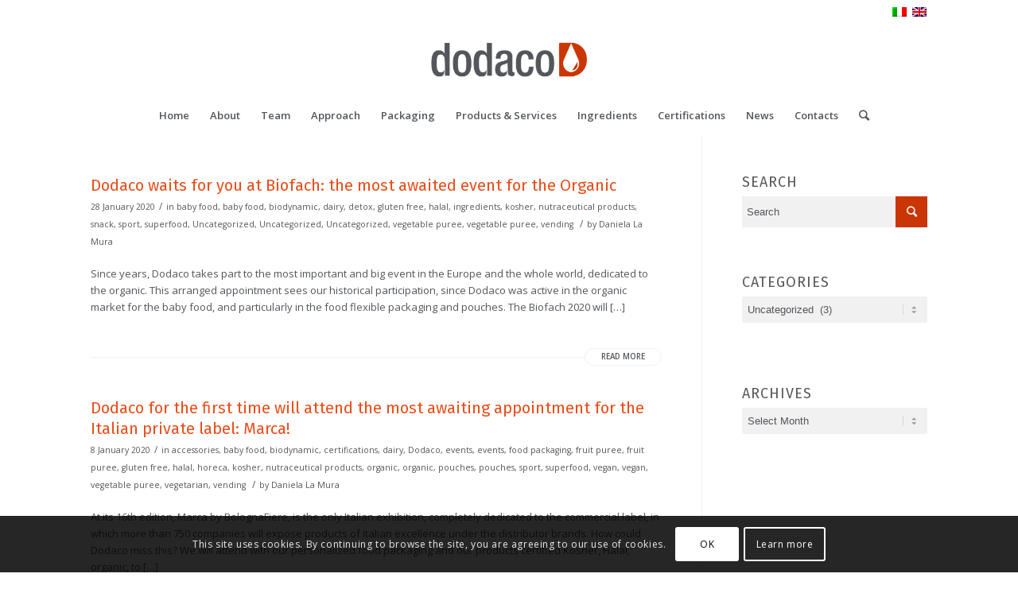

--- FILE ---
content_type: text/html; charset=UTF-8
request_url: https://www.dodaco.eu/en/category/uncategorized/
body_size: 13335
content:
<!DOCTYPE html><html dir="ltr" lang="en-US" prefix="og: https://ogp.me/ns#" class="html_boxed responsive av-preloader-disabled av-default-lightbox  html_header_top html_logo_center html_bottom_nav_header html_menu_right html_slim html_header_sticky html_header_shrinking html_header_topbar_active html_mobile_menu_phone html_header_searchicon html_content_align_center html_header_unstick_top_disabled html_header_stretch_disabled html_minimal_header html_av-overlay-side html_av-overlay-side-classic html_av-submenu-noclone html_entry_id_1412 av-cookies-consent-show-message-bar av-cookies-cookie-consent-enabled av-cookies-can-opt-out av-cookies-user-silent-accept avia-cookie-check-browser-settings av-no-preview html_text_menu_active "><head><meta charset="UTF-8" /><meta name="robots" content="noindex, follow" /><meta name="viewport" content="width=device-width, initial-scale=1"><link media="all" href="https://www.dodaco.eu/wp-content/cache/autoptimize/css/autoptimize_2a7431192720992c73a9280f798483cc.css" rel="stylesheet"><title>Uncategorized | Dodaco</title><link rel="alternate" hreflang="it" href="https://www.dodaco.eu/category/non-categorizzato/" /><link rel="alternate" hreflang="en" href="https://www.dodaco.eu/en/category/uncategorized/" /><link rel="alternate" hreflang="x-default" href="https://www.dodaco.eu/category/non-categorizzato/" /><meta name="robots" content="noindex, max-image-preview:large" /><meta name="keywords" content="spout pouch,koelmesse,koln,international food and drink event,innovation,innovative food packaging,stand up pouches,anuga,doypack,drinks,ho.re.ca,.organic,healty food,baby food,,private label,babyfood,.,packaging,innovative packaging,good nutrition,environment,do.da.co.,organic fruits and vegetables,organic,fruit,vegetables,ingredient,distributors,importers,supermarket,food and beverage manufacturing,stand up pouch packaging" /><link rel="canonical" href="https://www.dodaco.eu/en/category/uncategorized/" /><meta name="generator" content="All in One SEO (AIOSEO) 4.9.3" /> <script type="application/ld+json" class="aioseo-schema">{"@context":"https:\/\/schema.org","@graph":[{"@type":"BreadcrumbList","@id":"https:\/\/www.dodaco.eu\/en\/category\/uncategorized\/#breadcrumblist","itemListElement":[{"@type":"ListItem","@id":"https:\/\/www.dodaco.eu\/en\/#listItem","position":1,"name":"Home","item":"https:\/\/www.dodaco.eu\/en\/","nextItem":{"@type":"ListItem","@id":"https:\/\/www.dodaco.eu\/en\/category\/uncategorized\/#listItem","name":"Uncategorized"}},{"@type":"ListItem","@id":"https:\/\/www.dodaco.eu\/en\/category\/uncategorized\/#listItem","position":2,"name":"Uncategorized","previousItem":{"@type":"ListItem","@id":"https:\/\/www.dodaco.eu\/en\/#listItem","name":"Home"}}]},{"@type":"CollectionPage","@id":"https:\/\/www.dodaco.eu\/en\/category\/uncategorized\/#collectionpage","url":"https:\/\/www.dodaco.eu\/en\/category\/uncategorized\/","name":"Uncategorized | Dodaco","inLanguage":"en-US","isPartOf":{"@id":"https:\/\/www.dodaco.eu\/en\/#website"},"breadcrumb":{"@id":"https:\/\/www.dodaco.eu\/en\/category\/uncategorized\/#breadcrumblist"}},{"@type":"Organization","@id":"https:\/\/www.dodaco.eu\/en\/#organization","name":"Dodaco","description":"Co-packer of stand up pouches for food","url":"https:\/\/www.dodaco.eu\/en\/"},{"@type":"WebSite","@id":"https:\/\/www.dodaco.eu\/en\/#website","url":"https:\/\/www.dodaco.eu\/en\/","name":"Dodaco","description":"Co-packer of stand up pouches for food","inLanguage":"en-US","publisher":{"@id":"https:\/\/www.dodaco.eu\/en\/#organization"}}]}</script>  <script type='text/javascript'>function avia_cookie_check_sessionStorage()
				{
					//	FF throws error when all cookies blocked !!
					var sessionBlocked = false;
					try
					{
						var test = sessionStorage.getItem( 'aviaCookieRefused' ) != null;
					}
					catch(e)
					{
						sessionBlocked = true;
					}
					
					var aviaCookieRefused = ! sessionBlocked ? sessionStorage.getItem( 'aviaCookieRefused' ) : null;
					
					var html = document.getElementsByTagName('html')[0];

					/**
					 * Set a class to avoid calls to sessionStorage
					 */
					if( sessionBlocked || aviaCookieRefused )
					{
						if( html.className.indexOf('av-cookies-session-refused') < 0 )
						{
							html.className += ' av-cookies-session-refused';
						}
					}
					
					if( sessionBlocked || aviaCookieRefused || document.cookie.match(/aviaCookieConsent/) )
					{
						if( html.className.indexOf('av-cookies-user-silent-accept') >= 0 )
						{
							 html.className = html.className.replace(/\bav-cookies-user-silent-accept\b/g, '');
						}
					}
				}

				avia_cookie_check_sessionStorage();</script> <link rel="alternate" type="application/rss+xml" title="Dodaco &raquo; Feed" href="https://www.dodaco.eu/en/feed/" /><link rel="alternate" type="application/rss+xml" title="Dodaco &raquo; Comments Feed" href="https://www.dodaco.eu/en/comments/feed/" /><link rel="alternate" type="application/rss+xml" title="Dodaco &raquo; Uncategorized Category Feed" href="https://www.dodaco.eu/en/category/uncategorized/feed/" />  <script type='text/javascript'>(function() {
					
					/*	check if webfonts are disabled by user setting via cookie - or user must opt in.	*/
					var html = document.getElementsByTagName('html')[0];
					var cookie_check = html.className.indexOf('av-cookies-needs-opt-in') >= 0 || html.className.indexOf('av-cookies-can-opt-out') >= 0;
					var allow_continue = true;
					var silent_accept_cookie = html.className.indexOf('av-cookies-user-silent-accept') >= 0;

					if( cookie_check && ! silent_accept_cookie )
					{
						if( ! document.cookie.match(/aviaCookieConsent/) || html.className.indexOf('av-cookies-session-refused') >= 0 )
						{
							allow_continue = false;
						}
						else
						{
							if( ! document.cookie.match(/aviaPrivacyRefuseCookiesHideBar/) )
							{
								allow_continue = false;
							}
							else if( ! document.cookie.match(/aviaPrivacyEssentialCookiesEnabled/) )
							{
								allow_continue = false;
							}
							else if( document.cookie.match(/aviaPrivacyGoogleWebfontsDisabled/) )
							{
								allow_continue = false;
							}
						}
					}
					
					if( allow_continue )
					{
						var f = document.createElement('link');
					
						f.type 	= 'text/css';
						f.rel 	= 'stylesheet';
						f.href 	= '//fonts.googleapis.com/css?family=Fira+Sans:100,400,700%7COpen+Sans:400,600';
						f.id 	= 'avia-google-webfont';

						document.getElementsByTagName('head')[0].appendChild(f);
					}
				})();</script> <link rel='stylesheet' id='avia-merged-styles-css'  href='https://www.dodaco.eu/wp-content/cache/autoptimize/css/autoptimize_single_58991a76351dc62dc5b1a47dd160a445.css' type='text/css' media='all' /> <script type='text/javascript' src='https://www.dodaco.eu/wp-includes/js/jquery/jquery.min.js?ver=3.6.0' id='jquery-core-js'></script> <link rel="https://api.w.org/" href="https://www.dodaco.eu/en/wp-json/" /><link rel="alternate" type="application/json" href="https://www.dodaco.eu/en/wp-json/wp/v2/categories/57" /><link rel="EditURI" type="application/rsd+xml" title="RSD" href="https://www.dodaco.eu/xmlrpc.php?rsd" /><link rel="wlwmanifest" type="application/wlwmanifest+xml" href="https://www.dodaco.eu/wp-includes/wlwmanifest.xml" /><meta name="generator" content="WPML ver:4.5.5 stt:1,27;" /><link rel="profile" href="http://gmpg.org/xfn/11" /><link rel="alternate" type="application/rss+xml" title="Dodaco RSS2 Feed" href="https://www.dodaco.eu/en/feed/" /><link rel="pingback" href="https://www.dodaco.eu/xmlrpc.php" /> <!--[if lt IE 9]><script src="https://www.dodaco.eu/wp-content/themes/enfold/js/html5shiv.js"></script><![endif]--><link rel="icon" href="https://www.dodaco.eu/wp-content/uploads/2019/02/D-40.png" type="image/png">  <script type="text/javascript">'use strict';var avia_is_mobile=!1;if(/Android|webOS|iPhone|iPad|iPod|BlackBerry|IEMobile|Opera Mini/i.test(navigator.userAgent)&&'ontouchstart' in document.documentElement){avia_is_mobile=!0;document.documentElement.className+=' avia_mobile '}
else{document.documentElement.className+=' avia_desktop '};document.documentElement.className+=' js_active ';(function(){var e=['-webkit-','-moz-','-ms-',''],n='';for(var t in e){if(e[t]+'transform' in document.documentElement.style){document.documentElement.className+=' avia_transform ';n=e[t]+'transform'};if(e[t]+'perspective' in document.documentElement.style)document.documentElement.className+=' avia_transform3d '};if(typeof document.getElementsByClassName=='function'&&typeof document.documentElement.getBoundingClientRect=='function'&&avia_is_mobile==!1){if(n&&window.innerHeight>0){setTimeout(function(){var e=0,o={},a=0,t=document.getElementsByClassName('av-parallax'),i=window.pageYOffset||document.documentElement.scrollTop;for(e=0;e<t.length;e++){t[e].style.top='0px';o=t[e].getBoundingClientRect();a=Math.ceil((window.innerHeight+i-o.top)*0.3);t[e].style[n]='translate(0px, '+a+'px)';t[e].style.top='auto';t[e].className+=' enabled-parallax '}},50)}}})();</script> </head><body id="top" class="archive category category-uncategorized category-57  rtl_columns boxed fira_sans open_sans" itemscope="itemscope" itemtype="https://schema.org/WebPage" > <svg xmlns="http://www.w3.org/2000/svg" viewBox="0 0 0 0" width="0" height="0" focusable="false" role="none" style="visibility: hidden; position: absolute; left: -9999px; overflow: hidden;" ><defs><filter id="wp-duotone-dark-grayscale"><feColorMatrix color-interpolation-filters="sRGB" type="matrix" values=" .299 .587 .114 0 0 .299 .587 .114 0 0 .299 .587 .114 0 0 .299 .587 .114 0 0 " /><feComponentTransfer color-interpolation-filters="sRGB" ><feFuncR type="table" tableValues="0 0.49803921568627" /><feFuncG type="table" tableValues="0 0.49803921568627" /><feFuncB type="table" tableValues="0 0.49803921568627" /><feFuncA type="table" tableValues="1 1" /></feComponentTransfer><feComposite in2="SourceGraphic" operator="in" /></filter></defs></svg><svg xmlns="http://www.w3.org/2000/svg" viewBox="0 0 0 0" width="0" height="0" focusable="false" role="none" style="visibility: hidden; position: absolute; left: -9999px; overflow: hidden;" ><defs><filter id="wp-duotone-grayscale"><feColorMatrix color-interpolation-filters="sRGB" type="matrix" values=" .299 .587 .114 0 0 .299 .587 .114 0 0 .299 .587 .114 0 0 .299 .587 .114 0 0 " /><feComponentTransfer color-interpolation-filters="sRGB" ><feFuncR type="table" tableValues="0 1" /><feFuncG type="table" tableValues="0 1" /><feFuncB type="table" tableValues="0 1" /><feFuncA type="table" tableValues="1 1" /></feComponentTransfer><feComposite in2="SourceGraphic" operator="in" /></filter></defs></svg><svg xmlns="http://www.w3.org/2000/svg" viewBox="0 0 0 0" width="0" height="0" focusable="false" role="none" style="visibility: hidden; position: absolute; left: -9999px; overflow: hidden;" ><defs><filter id="wp-duotone-purple-yellow"><feColorMatrix color-interpolation-filters="sRGB" type="matrix" values=" .299 .587 .114 0 0 .299 .587 .114 0 0 .299 .587 .114 0 0 .299 .587 .114 0 0 " /><feComponentTransfer color-interpolation-filters="sRGB" ><feFuncR type="table" tableValues="0.54901960784314 0.98823529411765" /><feFuncG type="table" tableValues="0 1" /><feFuncB type="table" tableValues="0.71764705882353 0.25490196078431" /><feFuncA type="table" tableValues="1 1" /></feComponentTransfer><feComposite in2="SourceGraphic" operator="in" /></filter></defs></svg><svg xmlns="http://www.w3.org/2000/svg" viewBox="0 0 0 0" width="0" height="0" focusable="false" role="none" style="visibility: hidden; position: absolute; left: -9999px; overflow: hidden;" ><defs><filter id="wp-duotone-blue-red"><feColorMatrix color-interpolation-filters="sRGB" type="matrix" values=" .299 .587 .114 0 0 .299 .587 .114 0 0 .299 .587 .114 0 0 .299 .587 .114 0 0 " /><feComponentTransfer color-interpolation-filters="sRGB" ><feFuncR type="table" tableValues="0 1" /><feFuncG type="table" tableValues="0 0.27843137254902" /><feFuncB type="table" tableValues="0.5921568627451 0.27843137254902" /><feFuncA type="table" tableValues="1 1" /></feComponentTransfer><feComposite in2="SourceGraphic" operator="in" /></filter></defs></svg><svg xmlns="http://www.w3.org/2000/svg" viewBox="0 0 0 0" width="0" height="0" focusable="false" role="none" style="visibility: hidden; position: absolute; left: -9999px; overflow: hidden;" ><defs><filter id="wp-duotone-midnight"><feColorMatrix color-interpolation-filters="sRGB" type="matrix" values=" .299 .587 .114 0 0 .299 .587 .114 0 0 .299 .587 .114 0 0 .299 .587 .114 0 0 " /><feComponentTransfer color-interpolation-filters="sRGB" ><feFuncR type="table" tableValues="0 0" /><feFuncG type="table" tableValues="0 0.64705882352941" /><feFuncB type="table" tableValues="0 1" /><feFuncA type="table" tableValues="1 1" /></feComponentTransfer><feComposite in2="SourceGraphic" operator="in" /></filter></defs></svg><svg xmlns="http://www.w3.org/2000/svg" viewBox="0 0 0 0" width="0" height="0" focusable="false" role="none" style="visibility: hidden; position: absolute; left: -9999px; overflow: hidden;" ><defs><filter id="wp-duotone-magenta-yellow"><feColorMatrix color-interpolation-filters="sRGB" type="matrix" values=" .299 .587 .114 0 0 .299 .587 .114 0 0 .299 .587 .114 0 0 .299 .587 .114 0 0 " /><feComponentTransfer color-interpolation-filters="sRGB" ><feFuncR type="table" tableValues="0.78039215686275 1" /><feFuncG type="table" tableValues="0 0.94901960784314" /><feFuncB type="table" tableValues="0.35294117647059 0.47058823529412" /><feFuncA type="table" tableValues="1 1" /></feComponentTransfer><feComposite in2="SourceGraphic" operator="in" /></filter></defs></svg><svg xmlns="http://www.w3.org/2000/svg" viewBox="0 0 0 0" width="0" height="0" focusable="false" role="none" style="visibility: hidden; position: absolute; left: -9999px; overflow: hidden;" ><defs><filter id="wp-duotone-purple-green"><feColorMatrix color-interpolation-filters="sRGB" type="matrix" values=" .299 .587 .114 0 0 .299 .587 .114 0 0 .299 .587 .114 0 0 .299 .587 .114 0 0 " /><feComponentTransfer color-interpolation-filters="sRGB" ><feFuncR type="table" tableValues="0.65098039215686 0.40392156862745" /><feFuncG type="table" tableValues="0 1" /><feFuncB type="table" tableValues="0.44705882352941 0.4" /><feFuncA type="table" tableValues="1 1" /></feComponentTransfer><feComposite in2="SourceGraphic" operator="in" /></filter></defs></svg><svg xmlns="http://www.w3.org/2000/svg" viewBox="0 0 0 0" width="0" height="0" focusable="false" role="none" style="visibility: hidden; position: absolute; left: -9999px; overflow: hidden;" ><defs><filter id="wp-duotone-blue-orange"><feColorMatrix color-interpolation-filters="sRGB" type="matrix" values=" .299 .587 .114 0 0 .299 .587 .114 0 0 .299 .587 .114 0 0 .299 .587 .114 0 0 " /><feComponentTransfer color-interpolation-filters="sRGB" ><feFuncR type="table" tableValues="0.098039215686275 1" /><feFuncG type="table" tableValues="0 0.66274509803922" /><feFuncB type="table" tableValues="0.84705882352941 0.41960784313725" /><feFuncA type="table" tableValues="1 1" /></feComponentTransfer><feComposite in2="SourceGraphic" operator="in" /></filter></defs></svg><div id='wrap_all'><header id='header' class='all_colors header_color light_bg_color  av_header_top av_logo_center av_bottom_nav_header av_menu_right av_slim av_header_sticky av_header_shrinking av_header_stretch_disabled av_mobile_menu_phone av_header_searchicon av_header_unstick_top_disabled av_minimal_header av_header_border_disabled'  role="banner" itemscope="itemscope" itemtype="https://schema.org/WPHeader" ><div id='header_meta' class='container_wrap container_wrap_meta  av_secondary_right av_extra_header_active av_entry_id_1412'><div class='container'><nav class='sub_menu'  role="navigation" itemscope="itemscope" itemtype="https://schema.org/SiteNavigationElement" ><ul class='avia_wpml_language_switch avia_wpml_language_switch_extra'><li class='language_it '><a href='https://www.dodaco.eu/category/non-categorizzato/'> <span class='language_flag'><img title='Italiano' src='https://www.dodaco.eu/wp-content/plugins/sitepress-multilingual-cms/res/flags/it.png' alt='Italiano' /></span> <span class='language_native'>Italiano</span> <span class='language_translated'>Italian</span> <span class='language_code'>it</span></a></li><li class='language_en avia_current_lang'><a href='https://www.dodaco.eu/en/category/uncategorized/'> <span class='language_flag'><img title='English' src='https://www.dodaco.eu/wp-content/plugins/sitepress-multilingual-cms/res/flags/en.png' alt='English' /></span> <span class='language_native'>English</span> <span class='language_translated'>English</span> <span class='language_code'>en</span></a></li></ul></nav></div></div><div  id='header_main' class='container_wrap container_wrap_logo'><div class='container av-logo-container'><div class='inner-container'><span class='logo'><a href='https://www.dodaco.eu/en/'><img height='100' width='300' src='https://www.dodaco.eu/wp-content/uploads/2019/02/DODACO.png' alt='Dodaco' title='' /></a></span></div></div><div id='header_main_alternate' class='container_wrap'><div class='container'><nav class='main_menu' data-selectname='Select a page'  role="navigation" itemscope="itemscope" itemtype="https://schema.org/SiteNavigationElement" ><div class="avia-menu av-main-nav-wrap"><ul id="avia-menu" class="menu av-main-nav"><li id="menu-item-901" class="menu-item menu-item-type-post_type menu-item-object-page menu-item-home menu-item-top-level menu-item-top-level-1"><a href="https://www.dodaco.eu/en/" itemprop="url"><span class="avia-bullet"></span><span class="avia-menu-text">Home</span><span class="avia-menu-fx"><span class="avia-arrow-wrap"><span class="avia-arrow"></span></span></span></a></li><li id="menu-item-900" class="menu-item menu-item-type-post_type menu-item-object-page menu-item-top-level menu-item-top-level-2"><a href="https://www.dodaco.eu/en/about/" itemprop="url"><span class="avia-bullet"></span><span class="avia-menu-text">About</span><span class="avia-menu-fx"><span class="avia-arrow-wrap"><span class="avia-arrow"></span></span></span></a></li><li id="menu-item-892" class="menu-item menu-item-type-post_type menu-item-object-page menu-item-top-level menu-item-top-level-3"><a href="https://www.dodaco.eu/en/team/" itemprop="url"><span class="avia-bullet"></span><span class="avia-menu-text">Team</span><span class="avia-menu-fx"><span class="avia-arrow-wrap"><span class="avia-arrow"></span></span></span></a></li><li id="menu-item-899" class="menu-item menu-item-type-post_type menu-item-object-page menu-item-top-level menu-item-top-level-4"><a href="https://www.dodaco.eu/en/approach/" itemprop="url"><span class="avia-bullet"></span><span class="avia-menu-text">Approach</span><span class="avia-menu-fx"><span class="avia-arrow-wrap"><span class="avia-arrow"></span></span></span></a></li><li id="menu-item-898" class="menu-item menu-item-type-post_type menu-item-object-page menu-item-mega-parent  menu-item-top-level menu-item-top-level-5"><a href="https://www.dodaco.eu/en/packaging/" itemprop="url"><span class="avia-bullet"></span><span class="avia-menu-text">Packaging</span><span class="avia-menu-fx"><span class="avia-arrow-wrap"><span class="avia-arrow"></span></span></span></a></li><li id="menu-item-897" class="menu-item menu-item-type-post_type menu-item-object-page menu-item-top-level menu-item-top-level-6"><a href="https://www.dodaco.eu/en/products-services/" itemprop="url"><span class="avia-bullet"></span><span class="avia-menu-text">Products &#038; Services</span><span class="avia-menu-fx"><span class="avia-arrow-wrap"><span class="avia-arrow"></span></span></span></a></li><li id="menu-item-896" class="menu-item menu-item-type-post_type menu-item-object-page menu-item-top-level menu-item-top-level-7"><a href="https://www.dodaco.eu/en/ingredients/" itemprop="url"><span class="avia-bullet"></span><span class="avia-menu-text">Ingredients</span><span class="avia-menu-fx"><span class="avia-arrow-wrap"><span class="avia-arrow"></span></span></span></a></li><li id="menu-item-895" class="menu-item menu-item-type-post_type menu-item-object-page menu-item-top-level menu-item-top-level-8"><a href="https://www.dodaco.eu/en/certifications/" itemprop="url"><span class="avia-bullet"></span><span class="avia-menu-text">Certifications</span><span class="avia-menu-fx"><span class="avia-arrow-wrap"><span class="avia-arrow"></span></span></span></a></li><li id="menu-item-894" class="menu-item menu-item-type-post_type menu-item-object-page menu-item-top-level menu-item-top-level-9"><a href="https://www.dodaco.eu/en/news/" itemprop="url"><span class="avia-bullet"></span><span class="avia-menu-text">News</span><span class="avia-menu-fx"><span class="avia-arrow-wrap"><span class="avia-arrow"></span></span></span></a></li><li id="menu-item-893" class="menu-item menu-item-type-post_type menu-item-object-page menu-item-top-level menu-item-top-level-10"><a href="https://www.dodaco.eu/en/contacts/" itemprop="url"><span class="avia-bullet"></span><span class="avia-menu-text">Contacts</span><span class="avia-menu-fx"><span class="avia-arrow-wrap"><span class="avia-arrow"></span></span></span></a></li><li id="menu-item-search" class="noMobile menu-item menu-item-search-dropdown menu-item-avia-special"><a aria-label="Search" href="?s=" rel="nofollow" data-avia-search-tooltip="  &lt;form role=&quot;search&quot; action=&quot;https://www.dodaco.eu/en/&quot; id=&quot;searchform&quot; method=&quot;get&quot; class=&quot;&quot;&gt;
 &lt;div&gt;
 &lt;input type=&quot;submit&quot; value=&quot;&quot; id=&quot;searchsubmit&quot; class=&quot;button avia-font-entypo-fontello&quot; /&gt;
 &lt;input type=&quot;text&quot; id=&quot;s&quot; name=&quot;s&quot; value=&quot;&quot; placeholder=&#039;Search&#039; /&gt;
 &lt;/div&gt;
&lt;/form&gt;" aria-hidden='false' data-av_icon='' data-av_iconfont='entypo-fontello'><span class="avia_hidden_link_text">Search</span></a></li><li class="av-burger-menu-main menu-item-avia-special "> <a href="#"> <span class="av-hamburger av-hamburger--spin av-js-hamburger"> <span class="av-hamburger-box"> <span class="av-hamburger-inner"></span> <strong>Menu</strong> </span> </span> </a></li></ul></div></nav></div></div></div><div class='header_bg'></div></header><div id='main' class='all_colors' data-scroll-offset='88'><div class='container_wrap container_wrap_first main_color sidebar_right'><div class='container template-blog '><main class='content av-content-small alpha units'  role="main" itemprop="mainContentOfPage" itemscope="itemscope" itemtype="https://schema.org/Blog" ><article class='post-entry post-entry-type-standard post-entry-1412 post-loop-1 post-parity-odd bloglist-excerpt with-slider post-1412 post type-post status-publish format-standard has-post-thumbnail hentry category-baby-food-en category-biodynamic category-dairy category-detox-en category-gluten-free category-halal-en category-ingredients category-kosher-en category-nutraceutical-products category-snack-en category-sport-en category-superfood-en category-uncategorized category-vegetable-puree category-vending-en tag-dodaco-en'  itemscope="itemscope" itemtype="https://schema.org/BlogPosting" itemprop="blogPost" ><div class='blog-meta'></div><div class='entry-content-wrapper clearfix standard-content'><header class="entry-content-header"><h2 class='post-title entry-title '  itemprop="headline" > <a href='https://www.dodaco.eu/en/dodaco-waits-for-you-at-biofach-the-most-awaited-event-for-the-organic/' rel='bookmark' title='Permanent Link: Dodaco waits for you at Biofach: the most awaited event for the Organic'>Dodaco waits for you at Biofach: the most awaited event for the Organic <span class='post-format-icon minor-meta'></span> </a></h2><span class='post-meta-infos'><time class='date-container minor-meta updated' >28 January 2020</time><span class='text-sep text-sep-date'>/</span><span class="blog-categories minor-meta">in <a href="https://www.dodaco.eu/en/category/products/baby-food-en/" rel="tag">baby food</a>, <a href="https://www.dodaco.eu/en/category/products/baby-food-en/" rel="tag">baby food</a>, <a href="https://www.dodaco.eu/en/category/products/biodynamic/" rel="tag">biodynamic</a>, <a href="https://www.dodaco.eu/en/category/products/dairy/" rel="tag">dairy</a>, <a href="https://www.dodaco.eu/en/category/products/detox-en/" rel="tag">detox</a>, <a href="https://www.dodaco.eu/en/category/products/gluten-free/" rel="tag">gluten free</a>, <a href="https://www.dodaco.eu/en/category/products/halal-en/" rel="tag">halal</a>, <a href="https://www.dodaco.eu/en/category/ingredients/" rel="tag">ingredients</a>, <a href="https://www.dodaco.eu/en/category/products/kosher-en/" rel="tag">kosher</a>, <a href="https://www.dodaco.eu/en/category/ingredients/nutraceutical-products/" rel="tag">nutraceutical products</a>, <a href="https://www.dodaco.eu/en/category/products/snack-en/" rel="tag">snack</a>, <a href="https://www.dodaco.eu/en/category/products/sport-en/" rel="tag">sport</a>, <a href="https://www.dodaco.eu/en/category/products/superfood-en/" rel="tag">superfood</a>, <a href="https://www.dodaco.eu/en/category/uncategorized/" rel="tag">Uncategorized</a>, <a href="https://www.dodaco.eu/en/category/uncategorized/" rel="tag">Uncategorized</a>, <a href="https://www.dodaco.eu/en/category/uncategorized/" rel="tag">Uncategorized</a>, <a href="https://www.dodaco.eu/en/category/ingredients/vegetable-puree/" rel="tag">vegetable puree</a>, <a href="https://www.dodaco.eu/en/category/ingredients/vegetable-puree/" rel="tag">vegetable puree</a>, <a href="https://www.dodaco.eu/en/category/products/vending-en/" rel="tag">vending</a> </span><span class="text-sep text-sep-cat">/</span><span class="blog-author minor-meta">by <span class="entry-author-link" ><span class="vcard author"><span class="fn"><a href="https://www.dodaco.eu/en/author/dlamura/" title="Posts by Daniela La Mura" rel="author">Daniela La Mura</a></span></span></span></span></span></header><p>Since years, Dodaco takes part to the most important and big event in the Europe and the whole world, dedicated to the organic. This arranged appointment sees our historical participation, since Dodaco was active in the organic market for the baby food, and particularly in the food flexible packaging and pouches. The Biofach 2020 will [&hellip;]</p><div class="read-more-link"><a href="https://www.dodaco.eu/en/dodaco-waits-for-you-at-biofach-the-most-awaited-event-for-the-organic/" class="more-link">Read more<span class="more-link-arrow"></span></a></div><footer class="entry-footer"></footer><div class='post_delimiter'></div></div><div class='post_author_timeline'></div><span class='hidden'> <span class='av-structured-data'  itemprop="image" itemscope="itemscope" itemtype="https://schema.org/ImageObject" > <span itemprop='url'>https://www.dodaco.eu/wp-content/uploads/2020/01/articolo-biofach.jpg</span> <span itemprop='height'>300</span> <span itemprop='width'>300</span> </span> <span class='av-structured-data'  itemprop="publisher" itemtype="https://schema.org/Organization" itemscope="itemscope" > <span itemprop='name'>Daniela La Mura</span> <span itemprop='logo' itemscope itemtype='https://schema.org/ImageObject'> <span itemprop='url'>https://www.dodaco.eu/wp-content/uploads/2019/02/DODACO.png</span> </span> </span><span class='av-structured-data'  itemprop="author" itemscope="itemscope" itemtype="https://schema.org/Person" ><span itemprop='name'>Daniela La Mura</span></span><span class='av-structured-data'  itemprop="datePublished" datetime="2020-01-28T09:57:50+01:00" >2020-01-28 09:57:50</span><span class='av-structured-data'  itemprop="dateModified" itemtype="https://schema.org/dateModified" >2020-01-28 09:58:40</span><span class='av-structured-data'  itemprop="mainEntityOfPage" itemtype="https://schema.org/mainEntityOfPage" ><span itemprop='name'>Dodaco waits for you at Biofach: the most awaited event for the Organic</span></span></span></article><article class='post-entry post-entry-type-standard post-entry-1382 post-loop-2 post-parity-even bloglist-excerpt with-slider post-1382 post type-post status-publish format-standard has-post-thumbnail hentry category-accessories category-baby-food-en category-biodynamic category-certifications category-dairy category-dodaco-en category-events category-food-packaging category-fruit-puree category-gluten-free category-halal-en category-horeca-en category-kosher-en category-nutraceutical-products category-organic category-pouches category-sport-en category-superfood-en category-vegan category-vegetable-puree category-vegetarian category-vending-en tag-babyfood tag-company tag-event tag-food-packaging tag-fruit-products tag-halal-en tag-healty tag-kosher-en tag-manufacturer tag-marca-en tag-organic tag-packaging tag-private-label-en tag-superfood-en tag-vegetable-products'  itemscope="itemscope" itemtype="https://schema.org/BlogPosting" itemprop="blogPost" ><div class='blog-meta'></div><div class='entry-content-wrapper clearfix standard-content'><header class="entry-content-header"><h2 class='post-title entry-title '  itemprop="headline" > <a href='https://www.dodaco.eu/en/dodaco-for-the-first-time-will-attend-the-most-awaiting-appointment-for-the-italian-private-label-marca/' rel='bookmark' title='Permanent Link: Dodaco for the first time will attend the most awaiting appointment for the Italian private label: Marca!'>Dodaco for the first time will attend the most awaiting appointment for the Italian private label: Marca! <span class='post-format-icon minor-meta'></span> </a></h2><span class='post-meta-infos'><time class='date-container minor-meta updated' >8 January 2020</time><span class='text-sep text-sep-date'>/</span><span class="blog-categories minor-meta">in <a href="https://www.dodaco.eu/en/category/food-packaging/accessories/" rel="tag">accessories</a>, <a href="https://www.dodaco.eu/en/category/products/baby-food-en/" rel="tag">baby food</a>, <a href="https://www.dodaco.eu/en/category/products/biodynamic/" rel="tag">biodynamic</a>, <a href="https://www.dodaco.eu/en/category/certifications/" rel="tag">certifications</a>, <a href="https://www.dodaco.eu/en/category/products/dairy/" rel="tag">dairy</a>, <a href="https://www.dodaco.eu/en/category/dodaco-en/" rel="tag">Dodaco</a>, <a href="https://www.dodaco.eu/en/category/events/" rel="tag">events</a>, <a href="https://www.dodaco.eu/en/category/events/" rel="tag">events</a>, <a href="https://www.dodaco.eu/en/category/food-packaging/" rel="tag">food packaging</a>, <a href="https://www.dodaco.eu/en/category/ingredients/fruit-puree/" rel="tag">fruit puree</a>, <a href="https://www.dodaco.eu/en/category/ingredients/fruit-puree/" rel="tag">fruit puree</a>, <a href="https://www.dodaco.eu/en/category/products/gluten-free/" rel="tag">gluten free</a>, <a href="https://www.dodaco.eu/en/category/products/halal-en/" rel="tag">halal</a>, <a href="https://www.dodaco.eu/en/category/products/horeca-en/" rel="tag">horeca</a>, <a href="https://www.dodaco.eu/en/category/products/kosher-en/" rel="tag">kosher</a>, <a href="https://www.dodaco.eu/en/category/ingredients/nutraceutical-products/" rel="tag">nutraceutical products</a>, <a href="https://www.dodaco.eu/en/category/products/organic/" rel="tag">organic</a>, <a href="https://www.dodaco.eu/en/category/products/organic/" rel="tag">organic</a>, <a href="https://www.dodaco.eu/en/category/food-packaging/pouches/" rel="tag">pouches</a>, <a href="https://www.dodaco.eu/en/category/food-packaging/pouches/" rel="tag">pouches</a>, <a href="https://www.dodaco.eu/en/category/products/sport-en/" rel="tag">sport</a>, <a href="https://www.dodaco.eu/en/category/products/superfood-en/" rel="tag">superfood</a>, <a href="https://www.dodaco.eu/en/category/products/vegan/" rel="tag">vegan</a>, <a href="https://www.dodaco.eu/en/category/products/vegan/" rel="tag">vegan</a>, <a href="https://www.dodaco.eu/en/category/ingredients/vegetable-puree/" rel="tag">vegetable puree</a>, <a href="https://www.dodaco.eu/en/category/products/vegetarian/" rel="tag">vegetarian</a>, <a href="https://www.dodaco.eu/en/category/products/vending-en/" rel="tag">vending</a> </span><span class="text-sep text-sep-cat">/</span><span class="blog-author minor-meta">by <span class="entry-author-link" ><span class="vcard author"><span class="fn"><a href="https://www.dodaco.eu/en/author/dlamura/" title="Posts by Daniela La Mura" rel="author">Daniela La Mura</a></span></span></span></span></span></header><p>At its 16th edition, Marca by BolognaFiere, is the only Italian exhibition, completely dedicated to the commercial label, in which more than 750 companies will expose products of Italian excellence under the distributor brands. How could Dodaco miss this? We will attend with our personalized food packaging and our products certified Kosher, Halal, organic, to [&hellip;]</p><div class="read-more-link"><a href="https://www.dodaco.eu/en/dodaco-for-the-first-time-will-attend-the-most-awaiting-appointment-for-the-italian-private-label-marca/" class="more-link">Read more<span class="more-link-arrow"></span></a></div><footer class="entry-footer"></footer><div class='post_delimiter'></div></div><div class='post_author_timeline'></div><span class='hidden'> <span class='av-structured-data'  itemprop="image" itemscope="itemscope" itemtype="https://schema.org/ImageObject" > <span itemprop='url'>https://www.dodaco.eu/wp-content/uploads/2020/01/fiera-marca-1.jpg</span> <span itemprop='height'>300</span> <span itemprop='width'>301</span> </span> <span class='av-structured-data'  itemprop="publisher" itemtype="https://schema.org/Organization" itemscope="itemscope" > <span itemprop='name'>Daniela La Mura</span> <span itemprop='logo' itemscope itemtype='https://schema.org/ImageObject'> <span itemprop='url'>https://www.dodaco.eu/wp-content/uploads/2019/02/DODACO.png</span> </span> </span><span class='av-structured-data'  itemprop="author" itemscope="itemscope" itemtype="https://schema.org/Person" ><span itemprop='name'>Daniela La Mura</span></span><span class='av-structured-data'  itemprop="datePublished" datetime="2020-01-08T20:00:19+01:00" >2020-01-08 20:00:19</span><span class='av-structured-data'  itemprop="dateModified" itemtype="https://schema.org/dateModified" >2020-01-07 18:13:59</span><span class='av-structured-data'  itemprop="mainEntityOfPage" itemtype="https://schema.org/mainEntityOfPage" ><span itemprop='name'>Dodaco for the first time will attend the most awaiting appointment for the Italian private label: Marca!</span></span></span></article><article class='post-entry post-entry-type-standard post-entry-1315 post-loop-3 post-parity-odd post-entry-last bloglist-excerpt with-slider post-1315 post type-post status-publish format-standard has-post-thumbnail hentry category-dodaco-en category-events category-food-packaging category-fruit-puree category-ingredients category-organic category-pouches category-products category-snack-en category-vegan category-vegetarian tag-distributors tag-dodaco-en tag-drinks tag-food-packaging tag-food-pouch tag-innovative-food-packaging tag-packaging-alimentare-personalizzato-en tag-pouch-en tag-private-label-en'  itemscope="itemscope" itemtype="https://schema.org/BlogPosting" itemprop="blogPost" ><div class='blog-meta'></div><div class='entry-content-wrapper clearfix standard-content'><header class="entry-content-header"><h2 class='post-title entry-title '  itemprop="headline" > <a href='https://www.dodaco.eu/en/dodaco-at-world-food-moscow-2019/' rel='bookmark' title='Permanent Link: Dodaco at World Food Moscow 2019'>Dodaco at World Food Moscow 2019 <span class='post-format-icon minor-meta'></span> </a></h2><span class='post-meta-infos'><time class='date-container minor-meta updated' >19 September 2019</time><span class='text-sep text-sep-date'>/</span><span class="blog-categories minor-meta">in <a href="https://www.dodaco.eu/en/category/dodaco-en/" rel="tag">Dodaco</a>, <a href="https://www.dodaco.eu/en/category/dodaco-en/" rel="tag">Dodaco</a>, <a href="https://www.dodaco.eu/en/category/events/" rel="tag">events</a>, <a href="https://www.dodaco.eu/en/category/food-packaging/" rel="tag">food packaging</a>, <a href="https://www.dodaco.eu/en/category/ingredients/fruit-puree/" rel="tag">fruit puree</a>, <a href="https://www.dodaco.eu/en/category/ingredients/" rel="tag">ingredients</a>, <a href="https://www.dodaco.eu/en/category/ingredients/" rel="tag">ingredients</a>, <a href="https://www.dodaco.eu/en/category/products/organic/" rel="tag">organic</a>, <a href="https://www.dodaco.eu/en/category/food-packaging/pouches/" rel="tag">pouches</a>, <a href="https://www.dodaco.eu/en/category/products/" rel="tag">products</a>, <a href="https://www.dodaco.eu/en/category/products/snack-en/" rel="tag">snack</a>, <a href="https://www.dodaco.eu/en/category/products/snack-en/" rel="tag">snack</a>, <a href="https://www.dodaco.eu/en/category/products/vegan/" rel="tag">vegan</a>, <a href="https://www.dodaco.eu/en/category/products/vegetarian/" rel="tag">vegetarian</a>, <a href="https://www.dodaco.eu/en/category/products/vegetarian/" rel="tag">vegetarian</a> </span><span class="text-sep text-sep-cat">/</span><span class="blog-author minor-meta">by <span class="entry-author-link" ><span class="vcard author"><span class="fn"><a href="https://www.dodaco.eu/en/author/dlamura/" title="Posts by Daniela La Mura" rel="author">Daniela La Mura</a></span></span></span></span></span></header><p>How would it be possible for Do.Da.Co.  to miss one of the most prestigious exhibitions in the Northern East Europe? One member of our commercial team, will be present to the World Food Moscow, the unmissable date for food and beverage sector scheduled from the 24 to the 27 September, in the biggest exhibition centre [&hellip;]</p><div class="read-more-link"><a href="https://www.dodaco.eu/en/dodaco-at-world-food-moscow-2019/" class="more-link">Read more<span class="more-link-arrow"></span></a></div><footer class="entry-footer"></footer><div class='post_delimiter'></div></div><div class='post_author_timeline'></div><span class='hidden'> <span class='av-structured-data'  itemprop="image" itemscope="itemscope" itemtype="https://schema.org/ImageObject" > <span itemprop='url'>https://www.dodaco.eu/wp-content/uploads/2019/09/WorldFood-Moscow-002.jpg</span> <span itemprop='height'>300</span> <span itemprop='width'>300</span> </span> <span class='av-structured-data'  itemprop="publisher" itemtype="https://schema.org/Organization" itemscope="itemscope" > <span itemprop='name'>Daniela La Mura</span> <span itemprop='logo' itemscope itemtype='https://schema.org/ImageObject'> <span itemprop='url'>https://www.dodaco.eu/wp-content/uploads/2019/02/DODACO.png</span> </span> </span><span class='av-structured-data'  itemprop="author" itemscope="itemscope" itemtype="https://schema.org/Person" ><span itemprop='name'>Daniela La Mura</span></span><span class='av-structured-data'  itemprop="datePublished" datetime="2019-09-19T08:01:26+01:00" >2019-09-19 08:01:26</span><span class='av-structured-data'  itemprop="dateModified" itemtype="https://schema.org/dateModified" >2019-09-18 18:01:51</span><span class='av-structured-data'  itemprop="mainEntityOfPage" itemtype="https://schema.org/mainEntityOfPage" ><span itemprop='name'>Dodaco at World Food Moscow 2019</span></span></span></article><div class='bloglist-excerpt'></div></main><aside class='sidebar sidebar_right   alpha units'  role="complementary" itemscope="itemscope" itemtype="https://schema.org/WPSideBar" ><div class='inner_sidebar extralight-border'><section id="search-3" class="widget clearfix widget_search"><h3 class="widgettitle">Search</h3><form action="https://www.dodaco.eu/en/" id="searchform" method="get" class=""><div> <input type="submit" value="" id="searchsubmit" class="button avia-font-entypo-fontello" /> <input type="text" id="s" name="s" value="" placeholder='Search' /></div></form><span class="seperator extralight-border"></span></section><section id="categories-4" class="widget clearfix widget_categories"><h3 class="widgettitle">Categories</h3><form action="https://www.dodaco.eu/en/" method="get"><label class="screen-reader-text" for="cat">Categories</label><select  name='cat' id='cat' class='postform' ><option value='-1'>Select Category</option><option class="level-0" value="75">certifications&nbsp;&nbsp;(2)</option><option class="level-0" value="64">Dodaco&nbsp;&nbsp;(21)</option><option class="level-0" value="65">events&nbsp;&nbsp;(14)</option><option class="level-0" value="66">food packaging&nbsp;&nbsp;(18)</option><option class="level-1" value="76">&nbsp;&nbsp;&nbsp;accessories&nbsp;&nbsp;(4)</option><option class="level-1" value="77">&nbsp;&nbsp;&nbsp;pouches&nbsp;&nbsp;(8)</option><option class="level-0" value="78">ingredients&nbsp;&nbsp;(11)</option><option class="level-1" value="80">&nbsp;&nbsp;&nbsp;fruit puree&nbsp;&nbsp;(5)</option><option class="level-1" value="79">&nbsp;&nbsp;&nbsp;nutraceutical products&nbsp;&nbsp;(4)</option><option class="level-1" value="81">&nbsp;&nbsp;&nbsp;vegetable puree&nbsp;&nbsp;(4)</option><option class="level-0" value="188">partnerships&nbsp;&nbsp;(1)</option><option class="level-0" value="82">products&nbsp;&nbsp;(12)</option><option class="level-1" value="84">&nbsp;&nbsp;&nbsp;baby food&nbsp;&nbsp;(6)</option><option class="level-1" value="85">&nbsp;&nbsp;&nbsp;biodynamic&nbsp;&nbsp;(2)</option><option class="level-1" value="201">&nbsp;&nbsp;&nbsp;cancer patients&nbsp;&nbsp;(1)</option><option class="level-1" value="119">&nbsp;&nbsp;&nbsp;dairy&nbsp;&nbsp;(2)</option><option class="level-1" value="86">&nbsp;&nbsp;&nbsp;detox&nbsp;&nbsp;(1)</option><option class="level-1" value="83">&nbsp;&nbsp;&nbsp;elderly&nbsp;&nbsp;(1)</option><option class="level-1" value="93">&nbsp;&nbsp;&nbsp;gluten free&nbsp;&nbsp;(2)</option><option class="level-1" value="88">&nbsp;&nbsp;&nbsp;halal&nbsp;&nbsp;(3)</option><option class="level-1" value="89">&nbsp;&nbsp;&nbsp;horeca&nbsp;&nbsp;(2)</option><option class="level-1" value="90">&nbsp;&nbsp;&nbsp;kosher&nbsp;&nbsp;(3)</option><option class="level-1" value="87">&nbsp;&nbsp;&nbsp;organic&nbsp;&nbsp;(8)</option><option class="level-1" value="94">&nbsp;&nbsp;&nbsp;snack&nbsp;&nbsp;(4)</option><option class="level-1" value="95">&nbsp;&nbsp;&nbsp;sport&nbsp;&nbsp;(2)</option><option class="level-1" value="96">&nbsp;&nbsp;&nbsp;superfood&nbsp;&nbsp;(3)</option><option class="level-1" value="97">&nbsp;&nbsp;&nbsp;vegan&nbsp;&nbsp;(3)</option><option class="level-1" value="100">&nbsp;&nbsp;&nbsp;vegetarian&nbsp;&nbsp;(4)</option><option class="level-1" value="98">&nbsp;&nbsp;&nbsp;vending&nbsp;&nbsp;(2)</option><option class="level-0" value="57" selected="selected">Uncategorized&nbsp;&nbsp;(3)</option> </select></form> <script type="text/javascript">(function() {
	var dropdown = document.getElementById( "cat" );
	function onCatChange() {
		if ( dropdown.options[ dropdown.selectedIndex ].value > 0 ) {
			dropdown.parentNode.submit();
		}
	}
	dropdown.onchange = onCatChange;
})();</script> <span class="seperator extralight-border"></span></section><section id="archives-3" class="widget clearfix widget_archive"><h3 class="widgettitle">Archives</h3> <label class="screen-reader-text" for="archives-dropdown-3">Archives</label> <select id="archives-dropdown-3" name="archive-dropdown"><option value="">Select Month</option><option value='https://www.dodaco.eu/en/2020/01/'> January 2020 &nbsp;(2)</option><option value='https://www.dodaco.eu/en/2019/12/'> December 2019 &nbsp;(1)</option><option value='https://www.dodaco.eu/en/2019/11/'> November 2019 &nbsp;(2)</option><option value='https://www.dodaco.eu/en/2019/10/'> October 2019 &nbsp;(3)</option><option value='https://www.dodaco.eu/en/2019/09/'> September 2019 &nbsp;(3)</option><option value='https://www.dodaco.eu/en/2019/07/'> July 2019 &nbsp;(1)</option><option value='https://www.dodaco.eu/en/2019/05/'> May 2019 &nbsp;(1)</option><option value='https://www.dodaco.eu/en/2019/04/'> April 2019 &nbsp;(1)</option><option value='https://www.dodaco.eu/en/2019/02/'> February 2019 &nbsp;(1)</option><option value='https://www.dodaco.eu/en/2018/09/'> September 2018 &nbsp;(1)</option><option value='https://www.dodaco.eu/en/2018/06/'> June 2018 &nbsp;(1)</option><option value='https://www.dodaco.eu/en/2018/05/'> May 2018 &nbsp;(1)</option><option value='https://www.dodaco.eu/en/2018/04/'> April 2018 &nbsp;(1)</option><option value='https://www.dodaco.eu/en/2018/02/'> February 2018 &nbsp;(1)</option><option value='https://www.dodaco.eu/en/2017/03/'> March 2017 &nbsp;(1)</option> </select> <script type="text/javascript">(function() {
	var dropdown = document.getElementById( "archives-dropdown-3" );
	function onSelectChange() {
		if ( dropdown.options[ dropdown.selectedIndex ].value !== '' ) {
			document.location.href = this.options[ this.selectedIndex ].value;
		}
	}
	dropdown.onchange = onSelectChange;
})();</script> <span class="seperator extralight-border"></span></section></div></aside></div></div><footer class='container_wrap socket_color' id='socket'  role="contentinfo" itemscope="itemscope" itemtype="https://schema.org/WPFooter" ><div class='container'> <span class='copyright'>© 2015-2019 All rights reserved - DO.DA.CO. Srl Unipersonale - Via delle industrie, Trav. F. Gioia snc - 84018 Scafati (Sa) - P.IVA 05136210654 - <a href="https://www.iubenda.com/privacy-policy/49956128">Privacy policy</a></span></div></footer></div></div> <a href='#top' title='Scroll to top' id='scroll-top-link' aria-hidden='true' data-av_icon='' data-av_iconfont='entypo-fontello'><span class="avia_hidden_link_text">Scroll to top</span></a><div id="fb-root"></div><div class="avia-cookie-consent-wrap" aria-hidden="true"><div class='avia-cookie-consent cookiebar-hidden  avia-cookiemessage-bottom'  aria-hidden='true'  data-contents='18ce70fe03b6e8e823626e2cbc8b2a7a||v1.0' ><div class="container"><p class='avia_cookie_text'>This site uses cookies. By continuing to browse the site, you are agreeing to our use of cookies.</p><a href='#' class='avia-button avia-color-theme-color-highlight avia-cookie-consent-button avia-cookie-consent-button-1  avia-cookie-close-bar ' >OK</a><a href='#' class='avia-button avia-color-theme-color-highlight avia-cookie-consent-button avia-cookie-consent-button-2 av-extra-cookie-btn  avia-cookie-info-btn ' >Learn more</a></div></div><div id='av-consent-extra-info' class='av-inline-modal main_color avia-hide-popup-close'><div  style='padding-bottom:10px; margin:10px 0 0 0; ' class='av-special-heading av-special-heading-h3  blockquote modern-quote  '><h3 class='av-special-heading-tag '  itemprop="headline"  >Cookie and Privacy Settings</h3><div class='special-heading-border'><div class='special-heading-inner-border' ></div></div></div><br /><div  style=' margin-top:0px; margin-bottom:0px;'  class='hr hr-custom hr-left hr-icon-no  '><span class='hr-inner   inner-border-av-border-thin' style=' width:100%;' ><span class='hr-inner-style'></span></span></div><br /><div  class="tabcontainer   sidebar_tab sidebar_tab_left noborder_tabs "><section class="av_tab_section" ><div aria-controls="tab-id-1" role="tab" tabindex="0" data-fake-id="#tab-id-1" class="tab active_tab" >How we use cookies</div><div id="tab-id-1-container" class="tab_content active_tab_content" aria-hidden="false"><div class="tab_inner_content invers-color" ><p>We may request cookies to be set on your device. We use cookies to let us know when you visit our websites, how you interact with us, to enrich your user experience, and to customize your relationship with our website.</p><p>Click on the different category headings to find out more. You can also change some of your preferences. Note that blocking some types of cookies may impact your experience on our websites and the services we are able to offer.</p></div></div></section><section class="av_tab_section" ><div aria-controls="tab-id-2" role="tab" tabindex="0" data-fake-id="#tab-id-2" class="tab " >Essentials Website cookies</div><div id="tab-id-2-container" class="tab_content " aria-hidden="true"><div class="tab_inner_content invers-color" ><p>These cookies are strictly necessary to provide you with services available through our website and to use some of its features.</p><p>Because these cookies are strictly necessary to deliver the website, refuseing them will have impact how our site functions. You always can block or delete cookies by changing your browser settings and force blocking all cookies on this website. But this will always prompt you to accept/refuse cookies when revisiting our site.</p><p>We fully respect if you want to refuse cookies but to avoid asking you again and again kindly allow us to store a cookie for that. You are free to opt out any time or opt in for other cookies to get a better experience. If you refuse cookies we will remove all set cookies in our domain.</p><p>We provide you with a list of stored cookies on your computer in our domain so you can check what we stored. Due to security reasons we are not able to show or modify cookies from other domains. You can check these in your browser security settings.</p><div class="av-switch-aviaPrivacyRefuseCookiesHideBar av-toggle-switch av-cookie-disable-external-toggle av-cookie-save-checked av-cookie-default-checked"><label><input type="checkbox" checked="checked" id="aviaPrivacyRefuseCookiesHideBar" class="aviaPrivacyRefuseCookiesHideBar " name="aviaPrivacyRefuseCookiesHideBar" ><span class="toggle-track"></span><span class="toggle-label-content">Check to enable permanent hiding of message bar and refuse all cookies if you do not opt in. We need 2 cookies to store this setting. Otherwise you will be prompted again when opening a new browser window or new a tab.</span></label></div><div class="av-switch-aviaPrivacyEssentialCookiesEnabled av-toggle-switch av-cookie-disable-external-toggle av-cookie-save-checked av-cookie-default-checked"><label><input type="checkbox" checked="checked" id="aviaPrivacyEssentialCookiesEnabled" class="aviaPrivacyEssentialCookiesEnabled " name="aviaPrivacyEssentialCookiesEnabled" ><span class="toggle-track"></span><span class="toggle-label-content">Click to enable/disable essential site cookies.</span></label></div></div></div></section><section class="av_tab_section" ><div aria-controls="tab-id-3" role="tab" tabindex="0" data-fake-id="#tab-id-3" class="tab " >Google Analytics cookies</div><div id="tab-id-3-container" class="tab_content " aria-hidden="true"><div class="tab_inner_content invers-color" ><p>These cookies collect information that is used in aggregate form to help us understand how our website is used or the effectiveness of our marketing campaigns or to help us customize our website and your application in order to improve your experience .</p><p> If you don't want us to monitor your visits on our site you can disable the monitoring in your browser here:<div data-disabled_by_browser="Please enable this feature in your browser settings and reload the page." class="av-switch-aviaPrivacyGoogleTrackingDisabled av-toggle-switch av-cookie-disable-external-toggle av-cookie-save-unchecked av-cookie-default-checked"><label><input type="checkbox" checked="checked" id="aviaPrivacyGoogleTrackingDisabled" class="aviaPrivacyGoogleTrackingDisabled " name="aviaPrivacyGoogleTrackingDisabled" ><span class="toggle-track"></span><span class="toggle-label-content">Click to enable/disable Google Analytics tracking.</span></label></div></p></div></div></section><section class="av_tab_section" ><div aria-controls="tab-id-4" role="tab" tabindex="0" data-fake-id="#tab-id-4" class="tab " >Other external services</div><div id="tab-id-4-container" class="tab_content " aria-hidden="true"><div class="tab_inner_content invers-color" ><p>We also use different external services like Google Webfonts, Google Maps, and external Video providers. Since these providers may collect personal data like your IP address we allow you to block them here. Please be aware that this might heavily reduce the functionality and appearance of our site. Changes will take effect once you reload the page.</p><p>Google Webfont Settings:<br /><div class="av-switch-aviaPrivacyGoogleWebfontsDisabled av-toggle-switch av-cookie-disable-external-toggle av-cookie-save-unchecked av-cookie-default-checked"><label><input type="checkbox" checked="checked" id="aviaPrivacyGoogleWebfontsDisabled" class="aviaPrivacyGoogleWebfontsDisabled " name="aviaPrivacyGoogleWebfontsDisabled" ><span class="toggle-track"></span><span class="toggle-label-content">Click to enable/disable Google Webfonts.</span></label></div></p><p>Google Map Settings:<br /><div class="av-switch-aviaPrivacyGoogleMapsDisabled av-toggle-switch av-cookie-disable-external-toggle av-cookie-save-unchecked av-cookie-default-checked"><label><input type="checkbox" checked="checked" id="aviaPrivacyGoogleMapsDisabled" class="aviaPrivacyGoogleMapsDisabled " name="aviaPrivacyGoogleMapsDisabled" ><span class="toggle-track"></span><span class="toggle-label-content">Click to enable/disable Google Maps.</span></label></div></p><p>Vimeo and YouTube video embeds:<br /><div class="av-switch-aviaPrivacyVideoEmbedsDisabled av-toggle-switch av-cookie-disable-external-toggle av-cookie-save-unchecked av-cookie-default-checked"><label><input type="checkbox" checked="checked" id="aviaPrivacyVideoEmbedsDisabled" class="aviaPrivacyVideoEmbedsDisabled " name="aviaPrivacyVideoEmbedsDisabled" ><span class="toggle-track"></span><span class="toggle-label-content">Click to enable/disable video embeds.</span></label></div></p></div></div></section><section class="av_tab_section" ><div aria-controls="tab-id-5" role="tab" tabindex="0" data-fake-id="#tab-id-5" class="tab " >Privacy Policy</div><div id="tab-id-5-container" class="tab_content " aria-hidden="true"><div class="tab_inner_content invers-color" ><p>You can read our detailed Privacy and Cookie policy here: <a href="https://www.iubenda.com/privacy-policy/49956128" rel="noopener" target="_blank">privacy policy</a></p></div></div></section></div><div class="avia-cookie-consent-modal-buttons-wrap"><a href='#' class='avia-button avia-color-theme-color-highlight avia-cookie-consent-button avia-cookie-consent-button-3  avia-cookie-close-bar avia-cookie-consent-modal-button'  title="Consentire l’utilizzo dei cookie, è sempre possibile modificare i cookie e i servizi utilizzati" >Accept settings</a><a href='#' class='avia-button avia-color-theme-color-highlight avia-cookie-consent-button avia-cookie-consent-button-4 av-extra-cookie-btn avia-cookie-consent-modal-button avia-cookie-hide-notification'  title="Non consentire l’uso di cookie o servizi - alcune funzionalità del nostro sito potrebbero non funzionare come previsto." >Hide notification only</a></div></div></div> <script type='text/javascript'>var avia_framework_globals = avia_framework_globals || {};
    avia_framework_globals.frameworkUrl = 'https://www.dodaco.eu/wp-content/themes/enfold/framework/';
    avia_framework_globals.installedAt = 'https://www.dodaco.eu/wp-content/themes/enfold/';
    avia_framework_globals.ajaxurl = 'https://www.dodaco.eu/wp-admin/admin-ajax.php?lang=en';</script> <script type='text/javascript' id='avia-cookie-js-js-extra'>var AviaPrivacyCookieConsent = {"?":"Usage unknown","aviaCookieConsent":"Use and storage of Cookies has been accepted - restrictions set in other cookies","aviaPrivacyRefuseCookiesHideBar":"Hide cookie message bar on following page loads and refuse cookies if not allowed - aviaPrivacyEssentialCookiesEnabled must be set","aviaPrivacyEssentialCookiesEnabled":"Allow storage of site essential cookies and other cookies and use of features if not opt out","aviaPrivacyVideoEmbedsDisabled":"Do not allow video embeds","aviaPrivacyGoogleTrackingDisabled":"needed to remove cookie _gat_ (Stores information needed by Google Analytics)","aviaPrivacyGoogleWebfontsDisabled":"Do not allow Google Webfonts","aviaPrivacyGoogleMapsDisabled":"Do not allow Google Maps","aviaPrivacyGoogleReCaptchaDisabled":"Do not allow Google reCaptcha","aviaPrivacyMustOptInSetting":"Settings are for users that must opt in for cookies and services","PHPSESSID":"Operating site internal cookie - Keeps track of your session","XDEBUG_SESSION":"Operating site internal cookie - PHP Debugger session cookie","wp-settings*":"Operating site internal cookie","wordpress*":"Operating site internal cookie","tk_ai*":"Shop internal cookie","woocommerce*":"Shop internal cookie","wp_woocommerce*":"Shop internal cookie","wp-wpml*":"Needed to manage different languages","_ga":"Stores information needed by Google Analytics","_gid":"Stores information needed by Google Analytics","_gat_*":"Stores information needed by Google Analytics"};
var AviaPrivacyCookieAdditionalData = {"cookie_refuse_button_alert":"When refusing all cookies this site might not be able to work as expected. Please check our settings page and opt out for cookies or functions you do not want to use and accept cookies. You will be shown this message every time you open a new window or a new tab.\n\nAre you sure you want to continue?","no_cookies_found":"No accessable cookies found in domain","admin_keep_cookies":["PHPSESSID","wp-*","wordpress*","XDEBUG*"],"remove_custom_cookies":{"1":{"cookie_name":"_ga","cookie_path":"\/","cookie_content":"Google Analytics Cookie","cookie_info_desc":"Stores information needed by Google Analytics","cookie_compare_action":"","avia_cookie_name":"aviaPrivacyGoogleTrackingDisabled"},"2":{"cookie_name":"_gid","cookie_path":"\/","cookie_content":"Google Analytics Cookie","cookie_info_desc":"Stores information needed by Google Analytics","cookie_compare_action":"","avia_cookie_name":"aviaPrivacyGoogleTrackingDisabled"},"3":{"cookie_name":"_gat_","cookie_path":"\/","cookie_content":"Google Analytics Cookie","cookie_info_desc":"Stores information needed by Google Analytics","cookie_compare_action":"starts_with","avia_cookie_name":"aviaPrivacyGoogleTrackingDisabled"}},"no_lightbox":"We need a lightbox to show the modal popup. Please enable the built in lightbox in Theme Options Tab or include your own modal window plugin.\\n\\nYou need to connect this plugin in JavaScript with callback wrapper functions - see avia_cookie_consent_modal_callback in file enfold\\js\\avia-snippet-cookieconsent.js "};</script> <script type='text/javascript' id='avia-footer-scripts-js-extra'>var AviaPrivacyCookieConsent = {"?":"Usage unknown","aviaCookieConsent":"Use and storage of Cookies has been accepted - restrictions set in other cookies","aviaPrivacyRefuseCookiesHideBar":"Hide cookie message bar on following page loads and refuse cookies if not allowed - aviaPrivacyEssentialCookiesEnabled must be set","aviaPrivacyEssentialCookiesEnabled":"Allow storage of site essential cookies and other cookies and use of features if not opt out","aviaPrivacyVideoEmbedsDisabled":"Do not allow video embeds","aviaPrivacyGoogleTrackingDisabled":"needed to remove cookie _gat_ (Stores information needed by Google Analytics)","aviaPrivacyGoogleWebfontsDisabled":"Do not allow Google Webfonts","aviaPrivacyGoogleMapsDisabled":"Do not allow Google Maps","aviaPrivacyGoogleReCaptchaDisabled":"Do not allow Google reCaptcha","aviaPrivacyMustOptInSetting":"Settings are for users that must opt in for cookies and services","PHPSESSID":"Operating site internal cookie - Keeps track of your session","XDEBUG_SESSION":"Operating site internal cookie - PHP Debugger session cookie","wp-settings*":"Operating site internal cookie","wordpress*":"Operating site internal cookie","tk_ai*":"Shop internal cookie","woocommerce*":"Shop internal cookie","wp_woocommerce*":"Shop internal cookie","wp-wpml*":"Needed to manage different languages","_ga":"Stores information needed by Google Analytics","_gid":"Stores information needed by Google Analytics","_gat_*":"Stores information needed by Google Analytics"};
var AviaPrivacyCookieAdditionalData = {"cookie_refuse_button_alert":"When refusing all cookies this site might not be able to work as expected. Please check our settings page and opt out for cookies or functions you do not want to use and accept cookies. You will be shown this message every time you open a new window or a new tab.\n\nAre you sure you want to continue?","no_cookies_found":"No accessable cookies found in domain","admin_keep_cookies":["PHPSESSID","wp-*","wordpress*","XDEBUG*"],"remove_custom_cookies":{"1":{"cookie_name":"_ga","cookie_path":"\/","cookie_content":"Google Analytics Cookie","cookie_info_desc":"Stores information needed by Google Analytics","cookie_compare_action":"","avia_cookie_name":"aviaPrivacyGoogleTrackingDisabled"},"2":{"cookie_name":"_gid","cookie_path":"\/","cookie_content":"Google Analytics Cookie","cookie_info_desc":"Stores information needed by Google Analytics","cookie_compare_action":"","avia_cookie_name":"aviaPrivacyGoogleTrackingDisabled"},"3":{"cookie_name":"_gat_","cookie_path":"\/","cookie_content":"Google Analytics Cookie","cookie_info_desc":"Stores information needed by Google Analytics","cookie_compare_action":"starts_with","avia_cookie_name":"aviaPrivacyGoogleTrackingDisabled"}},"no_lightbox":"We need a lightbox to show the modal popup. Please enable the built in lightbox in Theme Options Tab or include your own modal window plugin.\\n\\nYou need to connect this plugin in JavaScript with callback wrapper functions - see avia_cookie_consent_modal_callback in file enfold\\js\\avia-snippet-cookieconsent.js "};</script> <script type='text/javascript'>function av_privacy_cookie_setter( cookie_name ) {var cookie_check = jQuery('html').hasClass('av-cookies-needs-opt-in') || jQuery('html').hasClass('av-cookies-can-opt-out');var toggle = jQuery('.' + cookie_name);toggle.each(function(){var container = jQuery(this).closest('.av-toggle-switch');if( cookie_check && ! document.cookie.match(/aviaCookieConsent/) ){this.checked = container.hasClass( 'av-cookie-default-checked' );}else if( cookie_check && document.cookie.match(/aviaCookieConsent/) && ! document.cookie.match(/aviaPrivacyEssentialCookiesEnabled/) && cookie_name != 'aviaPrivacyRefuseCookiesHideBar' ){if( cookie_name == 'aviaPrivacyEssentialCookiesEnabled' ){this.checked = false;}else{this.checked = container.hasClass( 'av-cookie-default-checked' );}}else{if( container.hasClass('av-cookie-save-checked') ){this.checked = document.cookie.match(cookie_name) ? true : false;}else{this.checked = document.cookie.match(cookie_name) ? false : true;}}});jQuery('.' + 'av-switch-' + cookie_name).addClass('active');toggle.on('click', function(){/* sync if more checkboxes exist because user added them to normal page content */var check = this.checked;jQuery('.' + cookie_name).each( function(){this.checked = check;});var silent_accept_cookie = jQuery('html').hasClass('av-cookies-user-silent-accept');if( ! silent_accept_cookie && cookie_check && ! document.cookie.match(/aviaCookieConsent/) || sessionStorage.getItem( 'aviaCookieRefused' ) ){return;}var container = jQuery(this).closest('.av-toggle-switch');var action = '';if( container.hasClass('av-cookie-save-checked') ){action = this.checked ? 'save' : 'remove';}else{action = this.checked ? 'remove' : 'save';}if('remove' == action){document.cookie = cookie_name + '=; Path=/; Expires=Thu, 01 Jan 1970 00:00:01 GMT;';}else{var theDate = new Date();var oneYearLater = new Date( theDate.getTime() + 31536000000 );document.cookie = cookie_name + '=true; Path=/; Expires='+oneYearLater.toGMTString()+';';}});}; av_privacy_cookie_setter('aviaPrivacyRefuseCookiesHideBar');  av_privacy_cookie_setter('aviaPrivacyEssentialCookiesEnabled');  av_privacy_cookie_setter('aviaPrivacyGoogleTrackingDisabled');  av_privacy_cookie_setter('aviaPrivacyGoogleWebfontsDisabled');  av_privacy_cookie_setter('aviaPrivacyGoogleMapsDisabled');  av_privacy_cookie_setter('aviaPrivacyVideoEmbedsDisabled');</script> <script type='text/javascript'>(function($) {
					
			/*	check if google analytics tracking is disabled by user setting via cookie - or user must opt in.	*/
					
			var analytics_code = "\n<!-- Global site tag (gtag.js) - Google Analytics -->\n<script id='google_analytics_script' class='google_analytics_scripts' async src='https:\/\/www.googletagmanager.com\/gtag\/js?id=UA-75619639-1'><\/script>\n<script class='google_analytics_scripts' type='text\/javascript'>\nwindow.dataLayer = window.dataLayer || [];\nfunction gtag(){dataLayer.push(arguments);}\ngtag('js', new Date());\ngtag('config', 'UA-75619639-1', { 'anonymize_ip': true });\n<\/script>\n".replace(/\"/g, '"' );
			var html = document.getElementsByTagName('html')[0];

			$('html').on( 'avia-cookie-settings-changed', function(e) 
			{
					var cookie_check = html.className.indexOf('av-cookies-needs-opt-in') >= 0 || html.className.indexOf('av-cookies-can-opt-out') >= 0;
					var allow_continue = true;
					var silent_accept_cookie = html.className.indexOf('av-cookies-user-silent-accept') >= 0;
					var script_loaded = $( 'script.google_analytics_scripts' );

					if( cookie_check && ! silent_accept_cookie )
					{
						if( ! document.cookie.match(/aviaCookieConsent/) || html.className.indexOf('av-cookies-session-refused') >= 0 )
						{
							allow_continue = false;
						}
						else
						{
							if( ! document.cookie.match(/aviaPrivacyRefuseCookiesHideBar/) )
							{
								allow_continue = false;
							}
							else if( ! document.cookie.match(/aviaPrivacyEssentialCookiesEnabled/) )
							{
								allow_continue = false;
							}
							else if( document.cookie.match(/aviaPrivacyGoogleTrackingDisabled/) )
							{
								allow_continue = false;
							}
						}
					}

					if( ! allow_continue )
					{ 
//						window['ga-disable-UA-75619639-1'] = true;
						if( script_loaded.length > 0 )
						{
							script_loaded.remove();
						}
					}
					else
					{
						if( script_loaded.length == 0 )
						{
							$('head').append( analytics_code );
						}
					}
			});
			
			$('html').trigger( 'avia-cookie-settings-changed' );
						
	})( jQuery );</script><script defer src="https://www.dodaco.eu/wp-content/cache/autoptimize/js/autoptimize_36c4fd365d6890329d948c90a5e72566.js"></script></body></html>
<!--
Performance optimized by W3 Total Cache. Learn more: https://www.boldgrid.com/w3-total-cache/?utm_source=w3tc&utm_medium=footer_comment&utm_campaign=free_plugin

Page Caching using Disk: Enhanced 
Minified using Disk

Served from: www.dodaco.eu @ 2026-01-17 04:20:11 by W3 Total Cache
-->